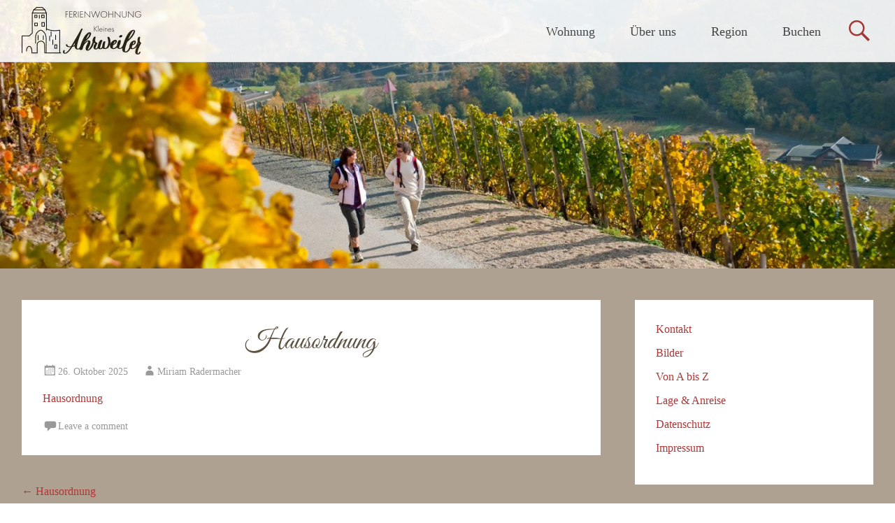

--- FILE ---
content_type: text/html; charset=UTF-8
request_url: https://www.kleines-ahrweiler.de/hausordnung
body_size: 12068
content:
<!DOCTYPE html>
<html dir="ltr" lang="de" prefix="og: https://ogp.me/ns#">
<head>
	<meta charset="UTF-8">
	<meta name="viewport" content="width=device-width, initial-scale=1">
	<link rel="profile" href="https://gmpg.org/xfn/11">
	<title>Hausordnung | Ferienwohnung Kleines Ahrweiler</title>
	<style>img:is([sizes="auto" i], [sizes^="auto," i]) { contain-intrinsic-size: 3000px 1500px }</style>
	
		<!-- All in One SEO 4.8.2 - aioseo.com -->
	<meta name="robots" content="max-image-preview:large" />
	<meta name="author" content="Miriam Radermacher"/>
	<meta name="google-site-verification" content="JXNDcw18h2FanOcVChJfzp9fB11CluieevKrCzmirZs" />
	<link rel="canonical" href="https://www.kleines-ahrweiler.de/hausordnung" />
	<meta name="generator" content="All in One SEO (AIOSEO) 4.8.2" />
		<meta property="og:locale" content="de_DE" />
		<meta property="og:site_name" content="Ferienwohnung Kleines Ahrweiler |" />
		<meta property="og:type" content="article" />
		<meta property="og:title" content="Hausordnung | Ferienwohnung Kleines Ahrweiler" />
		<meta property="og:url" content="https://www.kleines-ahrweiler.de/hausordnung" />
		<meta property="og:image" content="https://www.kleines-ahrweiler.de/wp-content/uploads/2020/10/cropped-200715_FeWo_Kleines_Ahrweiler_logo_Pfade-2-e1601559035340.jpg" />
		<meta property="og:image:secure_url" content="https://www.kleines-ahrweiler.de/wp-content/uploads/2020/10/cropped-200715_FeWo_Kleines_Ahrweiler_logo_Pfade-2-e1601559035340.jpg" />
		<meta property="article:published_time" content="2025-10-26T16:48:05+00:00" />
		<meta property="article:modified_time" content="2025-10-26T16:48:05+00:00" />
		<meta name="twitter:card" content="summary" />
		<meta name="twitter:title" content="Hausordnung | Ferienwohnung Kleines Ahrweiler" />
		<meta name="twitter:image" content="https://www.kleines-ahrweiler.de/wp-content/uploads/2020/10/cropped-200715_FeWo_Kleines_Ahrweiler_logo_Pfade-2-e1601559035340.jpg" />
		<script type="application/ld+json" class="aioseo-schema">
			{"@context":"https:\/\/schema.org","@graph":[{"@type":"BreadcrumbList","@id":"https:\/\/www.kleines-ahrweiler.de\/hausordnung#breadcrumblist","itemListElement":[{"@type":"ListItem","@id":"https:\/\/www.kleines-ahrweiler.de\/#listItem","position":1,"name":"Zu Hause"}]},{"@type":"ItemPage","@id":"https:\/\/www.kleines-ahrweiler.de\/hausordnung#itempage","url":"https:\/\/www.kleines-ahrweiler.de\/hausordnung","name":"Hausordnung | Ferienwohnung Kleines Ahrweiler","inLanguage":"de-DE","isPartOf":{"@id":"https:\/\/www.kleines-ahrweiler.de\/#website"},"breadcrumb":{"@id":"https:\/\/www.kleines-ahrweiler.de\/hausordnung#breadcrumblist"},"author":{"@id":"https:\/\/www.kleines-ahrweiler.de\/author\/miriam#author"},"creator":{"@id":"https:\/\/www.kleines-ahrweiler.de\/author\/miriam#author"},"datePublished":"2025-10-26T17:48:05+01:00","dateModified":"2025-10-26T17:48:05+01:00"},{"@type":"Organization","@id":"https:\/\/www.kleines-ahrweiler.de\/#organization","name":"Ferienwohnung Kleines Ahrweiler","url":"https:\/\/www.kleines-ahrweiler.de\/","logo":{"@type":"ImageObject","url":"https:\/\/www.kleines-ahrweiler.de\/wp-content\/uploads\/2020\/10\/cropped-200715_FeWo_Kleines_Ahrweiler_logo_Pfade-2-e1601559035340.jpg","@id":"https:\/\/www.kleines-ahrweiler.de\/hausordnung\/#organizationLogo","width":171,"height":68},"image":{"@id":"https:\/\/www.kleines-ahrweiler.de\/hausordnung\/#organizationLogo"}},{"@type":"Person","@id":"https:\/\/www.kleines-ahrweiler.de\/author\/miriam#author","url":"https:\/\/www.kleines-ahrweiler.de\/author\/miriam","name":"Miriam Radermacher","image":{"@type":"ImageObject","@id":"https:\/\/www.kleines-ahrweiler.de\/hausordnung#authorImage","url":"https:\/\/secure.gravatar.com\/avatar\/483801db69f2ea2348ff86283d817ba7be6e54ee5ef341727d86803c4db9a7cf?s=96&d=mm&r=g","width":96,"height":96,"caption":"Miriam Radermacher"}},{"@type":"WebSite","@id":"https:\/\/www.kleines-ahrweiler.de\/#website","url":"https:\/\/www.kleines-ahrweiler.de\/","name":"Ferienwohnung Kleines Ahrweiler","inLanguage":"de-DE","publisher":{"@id":"https:\/\/www.kleines-ahrweiler.de\/#organization"}}]}
		</script>
		<!-- All in One SEO -->

<link rel='dns-prefetch' href='//www.kleines-ahrweiler.de' />
<link rel="alternate" type="application/rss+xml" title="Ferienwohnung Kleines Ahrweiler &raquo; Feed" href="https://www.kleines-ahrweiler.de/feed" />
<link rel="alternate" type="application/rss+xml" title="Ferienwohnung Kleines Ahrweiler &raquo; Kommentar-Feed" href="https://www.kleines-ahrweiler.de/comments/feed" />
<link rel="alternate" type="application/rss+xml" title="Ferienwohnung Kleines Ahrweiler &raquo; Hausordnung-Kommentar-Feed" href="https://www.kleines-ahrweiler.de/feed/?attachment_id=629" />
<script type="text/javascript">
/* <![CDATA[ */
window._wpemojiSettings = {"baseUrl":"https:\/\/s.w.org\/images\/core\/emoji\/16.0.1\/72x72\/","ext":".png","svgUrl":"https:\/\/s.w.org\/images\/core\/emoji\/16.0.1\/svg\/","svgExt":".svg","source":{"concatemoji":"https:\/\/www.kleines-ahrweiler.de\/wp-includes\/js\/wp-emoji-release.min.js?ver=6.8.3"}};
/*! This file is auto-generated */
!function(s,n){var o,i,e;function c(e){try{var t={supportTests:e,timestamp:(new Date).valueOf()};sessionStorage.setItem(o,JSON.stringify(t))}catch(e){}}function p(e,t,n){e.clearRect(0,0,e.canvas.width,e.canvas.height),e.fillText(t,0,0);var t=new Uint32Array(e.getImageData(0,0,e.canvas.width,e.canvas.height).data),a=(e.clearRect(0,0,e.canvas.width,e.canvas.height),e.fillText(n,0,0),new Uint32Array(e.getImageData(0,0,e.canvas.width,e.canvas.height).data));return t.every(function(e,t){return e===a[t]})}function u(e,t){e.clearRect(0,0,e.canvas.width,e.canvas.height),e.fillText(t,0,0);for(var n=e.getImageData(16,16,1,1),a=0;a<n.data.length;a++)if(0!==n.data[a])return!1;return!0}function f(e,t,n,a){switch(t){case"flag":return n(e,"\ud83c\udff3\ufe0f\u200d\u26a7\ufe0f","\ud83c\udff3\ufe0f\u200b\u26a7\ufe0f")?!1:!n(e,"\ud83c\udde8\ud83c\uddf6","\ud83c\udde8\u200b\ud83c\uddf6")&&!n(e,"\ud83c\udff4\udb40\udc67\udb40\udc62\udb40\udc65\udb40\udc6e\udb40\udc67\udb40\udc7f","\ud83c\udff4\u200b\udb40\udc67\u200b\udb40\udc62\u200b\udb40\udc65\u200b\udb40\udc6e\u200b\udb40\udc67\u200b\udb40\udc7f");case"emoji":return!a(e,"\ud83e\udedf")}return!1}function g(e,t,n,a){var r="undefined"!=typeof WorkerGlobalScope&&self instanceof WorkerGlobalScope?new OffscreenCanvas(300,150):s.createElement("canvas"),o=r.getContext("2d",{willReadFrequently:!0}),i=(o.textBaseline="top",o.font="600 32px Arial",{});return e.forEach(function(e){i[e]=t(o,e,n,a)}),i}function t(e){var t=s.createElement("script");t.src=e,t.defer=!0,s.head.appendChild(t)}"undefined"!=typeof Promise&&(o="wpEmojiSettingsSupports",i=["flag","emoji"],n.supports={everything:!0,everythingExceptFlag:!0},e=new Promise(function(e){s.addEventListener("DOMContentLoaded",e,{once:!0})}),new Promise(function(t){var n=function(){try{var e=JSON.parse(sessionStorage.getItem(o));if("object"==typeof e&&"number"==typeof e.timestamp&&(new Date).valueOf()<e.timestamp+604800&&"object"==typeof e.supportTests)return e.supportTests}catch(e){}return null}();if(!n){if("undefined"!=typeof Worker&&"undefined"!=typeof OffscreenCanvas&&"undefined"!=typeof URL&&URL.createObjectURL&&"undefined"!=typeof Blob)try{var e="postMessage("+g.toString()+"("+[JSON.stringify(i),f.toString(),p.toString(),u.toString()].join(",")+"));",a=new Blob([e],{type:"text/javascript"}),r=new Worker(URL.createObjectURL(a),{name:"wpTestEmojiSupports"});return void(r.onmessage=function(e){c(n=e.data),r.terminate(),t(n)})}catch(e){}c(n=g(i,f,p,u))}t(n)}).then(function(e){for(var t in e)n.supports[t]=e[t],n.supports.everything=n.supports.everything&&n.supports[t],"flag"!==t&&(n.supports.everythingExceptFlag=n.supports.everythingExceptFlag&&n.supports[t]);n.supports.everythingExceptFlag=n.supports.everythingExceptFlag&&!n.supports.flag,n.DOMReady=!1,n.readyCallback=function(){n.DOMReady=!0}}).then(function(){return e}).then(function(){var e;n.supports.everything||(n.readyCallback(),(e=n.source||{}).concatemoji?t(e.concatemoji):e.wpemoji&&e.twemoji&&(t(e.twemoji),t(e.wpemoji)))}))}((window,document),window._wpemojiSettings);
/* ]]> */
</script>
<link rel='stylesheet' id='sbi_styles-css' href='https://www.kleines-ahrweiler.de/wp-content/plugins/instagram-feed/css/sbi-styles.min.css?ver=6.9.1' type='text/css' media='all' />
<style id='wp-emoji-styles-inline-css' type='text/css'>

	img.wp-smiley, img.emoji {
		display: inline !important;
		border: none !important;
		box-shadow: none !important;
		height: 1em !important;
		width: 1em !important;
		margin: 0 0.07em !important;
		vertical-align: -0.1em !important;
		background: none !important;
		padding: 0 !important;
	}
</style>
<link rel='stylesheet' id='wp-block-library-css' href='https://www.kleines-ahrweiler.de/wp-includes/css/dist/block-library/style.min.css?ver=6.8.3' type='text/css' media='all' />
<style id='wp-block-library-theme-inline-css' type='text/css'>
.wp-block-audio :where(figcaption){color:#555;font-size:13px;text-align:center}.is-dark-theme .wp-block-audio :where(figcaption){color:#ffffffa6}.wp-block-audio{margin:0 0 1em}.wp-block-code{border:1px solid #ccc;border-radius:4px;font-family:Menlo,Consolas,monaco,monospace;padding:.8em 1em}.wp-block-embed :where(figcaption){color:#555;font-size:13px;text-align:center}.is-dark-theme .wp-block-embed :where(figcaption){color:#ffffffa6}.wp-block-embed{margin:0 0 1em}.blocks-gallery-caption{color:#555;font-size:13px;text-align:center}.is-dark-theme .blocks-gallery-caption{color:#ffffffa6}:root :where(.wp-block-image figcaption){color:#555;font-size:13px;text-align:center}.is-dark-theme :root :where(.wp-block-image figcaption){color:#ffffffa6}.wp-block-image{margin:0 0 1em}.wp-block-pullquote{border-bottom:4px solid;border-top:4px solid;color:currentColor;margin-bottom:1.75em}.wp-block-pullquote cite,.wp-block-pullquote footer,.wp-block-pullquote__citation{color:currentColor;font-size:.8125em;font-style:normal;text-transform:uppercase}.wp-block-quote{border-left:.25em solid;margin:0 0 1.75em;padding-left:1em}.wp-block-quote cite,.wp-block-quote footer{color:currentColor;font-size:.8125em;font-style:normal;position:relative}.wp-block-quote:where(.has-text-align-right){border-left:none;border-right:.25em solid;padding-left:0;padding-right:1em}.wp-block-quote:where(.has-text-align-center){border:none;padding-left:0}.wp-block-quote.is-large,.wp-block-quote.is-style-large,.wp-block-quote:where(.is-style-plain){border:none}.wp-block-search .wp-block-search__label{font-weight:700}.wp-block-search__button{border:1px solid #ccc;padding:.375em .625em}:where(.wp-block-group.has-background){padding:1.25em 2.375em}.wp-block-separator.has-css-opacity{opacity:.4}.wp-block-separator{border:none;border-bottom:2px solid;margin-left:auto;margin-right:auto}.wp-block-separator.has-alpha-channel-opacity{opacity:1}.wp-block-separator:not(.is-style-wide):not(.is-style-dots){width:100px}.wp-block-separator.has-background:not(.is-style-dots){border-bottom:none;height:1px}.wp-block-separator.has-background:not(.is-style-wide):not(.is-style-dots){height:2px}.wp-block-table{margin:0 0 1em}.wp-block-table td,.wp-block-table th{word-break:normal}.wp-block-table :where(figcaption){color:#555;font-size:13px;text-align:center}.is-dark-theme .wp-block-table :where(figcaption){color:#ffffffa6}.wp-block-video :where(figcaption){color:#555;font-size:13px;text-align:center}.is-dark-theme .wp-block-video :where(figcaption){color:#ffffffa6}.wp-block-video{margin:0 0 1em}:root :where(.wp-block-template-part.has-background){margin-bottom:0;margin-top:0;padding:1.25em 2.375em}
</style>
<style id='classic-theme-styles-inline-css' type='text/css'>
/*! This file is auto-generated */
.wp-block-button__link{color:#fff;background-color:#32373c;border-radius:9999px;box-shadow:none;text-decoration:none;padding:calc(.667em + 2px) calc(1.333em + 2px);font-size:1.125em}.wp-block-file__button{background:#32373c;color:#fff;text-decoration:none}
</style>
<style id='global-styles-inline-css' type='text/css'>
:root{--wp--preset--aspect-ratio--square: 1;--wp--preset--aspect-ratio--4-3: 4/3;--wp--preset--aspect-ratio--3-4: 3/4;--wp--preset--aspect-ratio--3-2: 3/2;--wp--preset--aspect-ratio--2-3: 2/3;--wp--preset--aspect-ratio--16-9: 16/9;--wp--preset--aspect-ratio--9-16: 9/16;--wp--preset--color--black: #000000;--wp--preset--color--cyan-bluish-gray: #abb8c3;--wp--preset--color--white: #ffffff;--wp--preset--color--pale-pink: #f78da7;--wp--preset--color--vivid-red: #cf2e2e;--wp--preset--color--luminous-vivid-orange: #ff6900;--wp--preset--color--luminous-vivid-amber: #fcb900;--wp--preset--color--light-green-cyan: #7bdcb5;--wp--preset--color--vivid-green-cyan: #00d084;--wp--preset--color--pale-cyan-blue: #8ed1fc;--wp--preset--color--vivid-cyan-blue: #0693e3;--wp--preset--color--vivid-purple: #9b51e0;--wp--preset--gradient--vivid-cyan-blue-to-vivid-purple: linear-gradient(135deg,rgba(6,147,227,1) 0%,rgb(155,81,224) 100%);--wp--preset--gradient--light-green-cyan-to-vivid-green-cyan: linear-gradient(135deg,rgb(122,220,180) 0%,rgb(0,208,130) 100%);--wp--preset--gradient--luminous-vivid-amber-to-luminous-vivid-orange: linear-gradient(135deg,rgba(252,185,0,1) 0%,rgba(255,105,0,1) 100%);--wp--preset--gradient--luminous-vivid-orange-to-vivid-red: linear-gradient(135deg,rgba(255,105,0,1) 0%,rgb(207,46,46) 100%);--wp--preset--gradient--very-light-gray-to-cyan-bluish-gray: linear-gradient(135deg,rgb(238,238,238) 0%,rgb(169,184,195) 100%);--wp--preset--gradient--cool-to-warm-spectrum: linear-gradient(135deg,rgb(74,234,220) 0%,rgb(151,120,209) 20%,rgb(207,42,186) 40%,rgb(238,44,130) 60%,rgb(251,105,98) 80%,rgb(254,248,76) 100%);--wp--preset--gradient--blush-light-purple: linear-gradient(135deg,rgb(255,206,236) 0%,rgb(152,150,240) 100%);--wp--preset--gradient--blush-bordeaux: linear-gradient(135deg,rgb(254,205,165) 0%,rgb(254,45,45) 50%,rgb(107,0,62) 100%);--wp--preset--gradient--luminous-dusk: linear-gradient(135deg,rgb(255,203,112) 0%,rgb(199,81,192) 50%,rgb(65,88,208) 100%);--wp--preset--gradient--pale-ocean: linear-gradient(135deg,rgb(255,245,203) 0%,rgb(182,227,212) 50%,rgb(51,167,181) 100%);--wp--preset--gradient--electric-grass: linear-gradient(135deg,rgb(202,248,128) 0%,rgb(113,206,126) 100%);--wp--preset--gradient--midnight: linear-gradient(135deg,rgb(2,3,129) 0%,rgb(40,116,252) 100%);--wp--preset--font-size--small: 13px;--wp--preset--font-size--medium: 20px;--wp--preset--font-size--large: 36px;--wp--preset--font-size--x-large: 42px;--wp--preset--spacing--20: 0.44rem;--wp--preset--spacing--30: 0.67rem;--wp--preset--spacing--40: 1rem;--wp--preset--spacing--50: 1.5rem;--wp--preset--spacing--60: 2.25rem;--wp--preset--spacing--70: 3.38rem;--wp--preset--spacing--80: 5.06rem;--wp--preset--shadow--natural: 6px 6px 9px rgba(0, 0, 0, 0.2);--wp--preset--shadow--deep: 12px 12px 50px rgba(0, 0, 0, 0.4);--wp--preset--shadow--sharp: 6px 6px 0px rgba(0, 0, 0, 0.2);--wp--preset--shadow--outlined: 6px 6px 0px -3px rgba(255, 255, 255, 1), 6px 6px rgba(0, 0, 0, 1);--wp--preset--shadow--crisp: 6px 6px 0px rgba(0, 0, 0, 1);}:where(.is-layout-flex){gap: 0.5em;}:where(.is-layout-grid){gap: 0.5em;}body .is-layout-flex{display: flex;}.is-layout-flex{flex-wrap: wrap;align-items: center;}.is-layout-flex > :is(*, div){margin: 0;}body .is-layout-grid{display: grid;}.is-layout-grid > :is(*, div){margin: 0;}:where(.wp-block-columns.is-layout-flex){gap: 2em;}:where(.wp-block-columns.is-layout-grid){gap: 2em;}:where(.wp-block-post-template.is-layout-flex){gap: 1.25em;}:where(.wp-block-post-template.is-layout-grid){gap: 1.25em;}.has-black-color{color: var(--wp--preset--color--black) !important;}.has-cyan-bluish-gray-color{color: var(--wp--preset--color--cyan-bluish-gray) !important;}.has-white-color{color: var(--wp--preset--color--white) !important;}.has-pale-pink-color{color: var(--wp--preset--color--pale-pink) !important;}.has-vivid-red-color{color: var(--wp--preset--color--vivid-red) !important;}.has-luminous-vivid-orange-color{color: var(--wp--preset--color--luminous-vivid-orange) !important;}.has-luminous-vivid-amber-color{color: var(--wp--preset--color--luminous-vivid-amber) !important;}.has-light-green-cyan-color{color: var(--wp--preset--color--light-green-cyan) !important;}.has-vivid-green-cyan-color{color: var(--wp--preset--color--vivid-green-cyan) !important;}.has-pale-cyan-blue-color{color: var(--wp--preset--color--pale-cyan-blue) !important;}.has-vivid-cyan-blue-color{color: var(--wp--preset--color--vivid-cyan-blue) !important;}.has-vivid-purple-color{color: var(--wp--preset--color--vivid-purple) !important;}.has-black-background-color{background-color: var(--wp--preset--color--black) !important;}.has-cyan-bluish-gray-background-color{background-color: var(--wp--preset--color--cyan-bluish-gray) !important;}.has-white-background-color{background-color: var(--wp--preset--color--white) !important;}.has-pale-pink-background-color{background-color: var(--wp--preset--color--pale-pink) !important;}.has-vivid-red-background-color{background-color: var(--wp--preset--color--vivid-red) !important;}.has-luminous-vivid-orange-background-color{background-color: var(--wp--preset--color--luminous-vivid-orange) !important;}.has-luminous-vivid-amber-background-color{background-color: var(--wp--preset--color--luminous-vivid-amber) !important;}.has-light-green-cyan-background-color{background-color: var(--wp--preset--color--light-green-cyan) !important;}.has-vivid-green-cyan-background-color{background-color: var(--wp--preset--color--vivid-green-cyan) !important;}.has-pale-cyan-blue-background-color{background-color: var(--wp--preset--color--pale-cyan-blue) !important;}.has-vivid-cyan-blue-background-color{background-color: var(--wp--preset--color--vivid-cyan-blue) !important;}.has-vivid-purple-background-color{background-color: var(--wp--preset--color--vivid-purple) !important;}.has-black-border-color{border-color: var(--wp--preset--color--black) !important;}.has-cyan-bluish-gray-border-color{border-color: var(--wp--preset--color--cyan-bluish-gray) !important;}.has-white-border-color{border-color: var(--wp--preset--color--white) !important;}.has-pale-pink-border-color{border-color: var(--wp--preset--color--pale-pink) !important;}.has-vivid-red-border-color{border-color: var(--wp--preset--color--vivid-red) !important;}.has-luminous-vivid-orange-border-color{border-color: var(--wp--preset--color--luminous-vivid-orange) !important;}.has-luminous-vivid-amber-border-color{border-color: var(--wp--preset--color--luminous-vivid-amber) !important;}.has-light-green-cyan-border-color{border-color: var(--wp--preset--color--light-green-cyan) !important;}.has-vivid-green-cyan-border-color{border-color: var(--wp--preset--color--vivid-green-cyan) !important;}.has-pale-cyan-blue-border-color{border-color: var(--wp--preset--color--pale-cyan-blue) !important;}.has-vivid-cyan-blue-border-color{border-color: var(--wp--preset--color--vivid-cyan-blue) !important;}.has-vivid-purple-border-color{border-color: var(--wp--preset--color--vivid-purple) !important;}.has-vivid-cyan-blue-to-vivid-purple-gradient-background{background: var(--wp--preset--gradient--vivid-cyan-blue-to-vivid-purple) !important;}.has-light-green-cyan-to-vivid-green-cyan-gradient-background{background: var(--wp--preset--gradient--light-green-cyan-to-vivid-green-cyan) !important;}.has-luminous-vivid-amber-to-luminous-vivid-orange-gradient-background{background: var(--wp--preset--gradient--luminous-vivid-amber-to-luminous-vivid-orange) !important;}.has-luminous-vivid-orange-to-vivid-red-gradient-background{background: var(--wp--preset--gradient--luminous-vivid-orange-to-vivid-red) !important;}.has-very-light-gray-to-cyan-bluish-gray-gradient-background{background: var(--wp--preset--gradient--very-light-gray-to-cyan-bluish-gray) !important;}.has-cool-to-warm-spectrum-gradient-background{background: var(--wp--preset--gradient--cool-to-warm-spectrum) !important;}.has-blush-light-purple-gradient-background{background: var(--wp--preset--gradient--blush-light-purple) !important;}.has-blush-bordeaux-gradient-background{background: var(--wp--preset--gradient--blush-bordeaux) !important;}.has-luminous-dusk-gradient-background{background: var(--wp--preset--gradient--luminous-dusk) !important;}.has-pale-ocean-gradient-background{background: var(--wp--preset--gradient--pale-ocean) !important;}.has-electric-grass-gradient-background{background: var(--wp--preset--gradient--electric-grass) !important;}.has-midnight-gradient-background{background: var(--wp--preset--gradient--midnight) !important;}.has-small-font-size{font-size: var(--wp--preset--font-size--small) !important;}.has-medium-font-size{font-size: var(--wp--preset--font-size--medium) !important;}.has-large-font-size{font-size: var(--wp--preset--font-size--large) !important;}.has-x-large-font-size{font-size: var(--wp--preset--font-size--x-large) !important;}
:where(.wp-block-post-template.is-layout-flex){gap: 1.25em;}:where(.wp-block-post-template.is-layout-grid){gap: 1.25em;}
:where(.wp-block-columns.is-layout-flex){gap: 2em;}:where(.wp-block-columns.is-layout-grid){gap: 2em;}
:root :where(.wp-block-pullquote){font-size: 1.5em;line-height: 1.6;}
</style>
<link rel='stylesheet' id='radiate-style-css' href='https://www.kleines-ahrweiler.de/wp-content/themes/radiate-pro/style.css?ver=6.8.3' type='text/css' media='all' />
<link rel='stylesheet' id='radiate-genericons-css' href='https://www.kleines-ahrweiler.de/wp-content/themes/radiate-pro/genericons/genericons.css?ver=3.3.1' type='text/css' media='all' />
<script type="text/javascript" src="https://www.kleines-ahrweiler.de/wp-content/plugins/1and1-wordpress-assistant/js/cookies.js?ver=6.8.3" id="1and1-wp-cookies-js"></script>
<script type="text/javascript" src="https://www.kleines-ahrweiler.de/wp-includes/js/jquery/jquery.min.js?ver=3.7.1" id="jquery-core-js"></script>
<script type="text/javascript" src="https://www.kleines-ahrweiler.de/wp-includes/js/jquery/jquery-migrate.min.js?ver=3.4.1" id="jquery-migrate-js"></script>
<script type="text/javascript" id="radiate-custom-js-js-extra">
/* <![CDATA[ */
var radiateScriptParam = {"header_type_key":"type_2","push_height_key":"0","header_resize":"1","slider_on_off_check":"","responsiveness":"1"};
/* ]]> */
</script>
<script type="text/javascript" src="https://www.kleines-ahrweiler.de/wp-content/themes/radiate-pro/js/custom.min.js?ver=6.8.3" id="radiate-custom-js-js"></script>
<!--[if lte IE 8]>
<script type="text/javascript" src="https://www.kleines-ahrweiler.de/wp-content/themes/radiate-pro/js/html5shiv.js?ver=3.7.0" id="html5shiv-js"></script>
<![endif]-->
<link rel="https://api.w.org/" href="https://www.kleines-ahrweiler.de/wp-json/" /><link rel="alternate" title="JSON" type="application/json" href="https://www.kleines-ahrweiler.de/wp-json/wp/v2/media/629" /><link rel="EditURI" type="application/rsd+xml" title="RSD" href="https://www.kleines-ahrweiler.de/xmlrpc.php?rsd" />
<meta name="generator" content="WordPress 6.8.3" />
<link rel='shortlink' href='https://www.kleines-ahrweiler.de/?p=629' />
<link rel="alternate" title="oEmbed (JSON)" type="application/json+oembed" href="https://www.kleines-ahrweiler.de/wp-json/oembed/1.0/embed?url=https%3A%2F%2Fwww.kleines-ahrweiler.de%2Fhausordnung" />
<link rel="alternate" title="oEmbed (XML)" type="text/xml+oembed" href="https://www.kleines-ahrweiler.de/wp-json/oembed/1.0/embed?url=https%3A%2F%2Fwww.kleines-ahrweiler.de%2Fhausordnung&#038;format=xml" />
	<style type="text/css">
			blockquote { border-color: #EAEAEA #EAEAEA #EAEAEA #b23535; }
			a { color: #b23535; }
			.site-title a:hover { color: #b23535; }
			.main-navigation a:hover, .main-navigation ul li.current-menu-item a, .main-navigation ul li.current_page_ancestor a, .main-navigation ul li.current-menu-ancestor a, .main-navigation ul li.current_page_item a, .main-navigation ul li:hover > a { background-color: #b23535; }
			.main-navigation ul li ul li a:hover, .main-navigation ul li ul li:hover > a, .main-navigation ul li.current-menu-item ul li a:hover { background-color: #b23535; }
			#masthead .search-form,.default-style2 .widget-title::before { background-color: #b23535; }
			.header-search-icon:before,.default-style2 .widget li::before,.posted-on:hover a span, .posted-on:hover a span.day { color: #b23535; }
			button, input[type="button"], input[type="reset"], input[type="submit"] { 	background-color: #b23535; }
			#content .entry-title a:hover { color: #b23535; }
			.entry-meta span:hover { color: #b23535; }
			#content .entry-meta span a:hover { color: #b23535; }
			#content .comments-area article header cite a:hover, #content .comments-area a.comment-edit-link:hover, #content .comments-area a.comment-permalink:hover { color: #b23535; }
			.comments-area .comment-author-link a:hover { color: #b23535; }
			.comment .comment-reply-link:hover { color: #b23535; }
			.site-header .menu-toggle { color: #b23535; }
			.site-header .menu-toggle:hover { color: #b23535; }
			.main-small-navigation li:hover { background: #b23535; }
			.main-small-navigation ul > .current_page_item, .main-small-navigation ul > .current-menu-item { background: #b23535; }
			.main-small-navigation ul li ul li a:hover, .main-small-navigation ul li ul li:hover > a, .main-small-navigation ul li.current-menu-item ul li a:hover { background-color: #b23535; }
			#featured_pages a.more-link:hover,.layout-one.layout-two #content a.more-link:hover { border-color:#b23535; color:#b23535; }
			a#back-top:before { background-color:#b23535; }
			.comments-area .comment-author-link span { background-color:#b23535; }
			.slider-meta .slider-button a:hover { background-color: #b23535; border: 3px solid #b23535; }
			.slider-nav a:hover { background-color: #b23535; border: 2px solid #b23535; }
			a#scroll-up span{color:#b23535}
			.main-small-navigation ul li ul li.current-menu-item > a { background: #b23535; }
			@media (max-width: 768px){.better-responsive-menu .sub-toggle{background:#800303}} .entry-title, .entry-title a, #reply-title { color:#5e5241; } .widget-title { color:#5e5241; } body, button, input, select, textarea, p { color:#5e5241; } h1 { color:#5e5241; } h2 { color:#5e5241; } .site-title a { font-family: 'Gruppo'; } .site-description { font-family: 'Merriweather:400,300'; } .main-navigation a { font-family: 'Merriweather:400,300'; } .entry-title a, .entry-title, .widget-title, #reply-title { font-family: 'Great Vibes'; } body, button, input, select, textarea { font-family: 'Merriweather:400,300'; } .site-title { font-size: 46px; } .entry-title { font-size: 40px; } h1 { font-size: 40px; } #parallax-bg { background-color: #aea191; } .radiate-hdt-2 .site-title { margin: 8px 0 3px; }</style>
	<style type="text/css">.broken_link, a.broken_link {
	text-decoration: line-through;
}</style>		<style type="text/css">
						.site-title,
			.site-description {
				position: absolute;
				clip: rect(1px, 1px, 1px, 1px);
			}

					</style>
		<style type="text/css" id="custom-background-css">
body.custom-background { background-color: #aea191; }
</style>
	<link rel="icon" href="https://www.kleines-ahrweiler.de/wp-content/uploads/2020/10/cropped-200715_FeWo_Kleines_Ahrweiler_logo_Pfade-e1601558146224-32x32.jpg" sizes="32x32" />
<link rel="icon" href="https://www.kleines-ahrweiler.de/wp-content/uploads/2020/10/cropped-200715_FeWo_Kleines_Ahrweiler_logo_Pfade-e1601558146224-192x192.jpg" sizes="192x192" />
<link rel="apple-touch-icon" href="https://www.kleines-ahrweiler.de/wp-content/uploads/2020/10/cropped-200715_FeWo_Kleines_Ahrweiler_logo_Pfade-e1601558146224-180x180.jpg" />
<meta name="msapplication-TileImage" content="https://www.kleines-ahrweiler.de/wp-content/uploads/2020/10/cropped-200715_FeWo_Kleines_Ahrweiler_logo_Pfade-e1601558146224-270x270.jpg" />
		<style type="text/css">
			body.custom-background {
				background: none !important;
			}

			#content {
			background-color: #aea191;			}
		</style>
			<style type="text/css" id="wp-custom-css">
			.entry-title { text-align:center; }

/* gruppo-regular - latin */
@font-face {
  font-family: 'Gruppo';
  font-style: normal;
  font-weight: 400;
  src: url('/fonts/gruppo-v16-latin-regular.eot'); /* IE9 Compat Modes */
  src: local(''),
       url('/fonts/gruppo-v16-latin-regular.eot?#iefix') format('embedded-opentype'), /* IE6-IE8 */
       url('/fonts/gruppo-v16-latin-regular.woff2') format('woff2'), /* Super Modern Browsers */
       url('/fonts/gruppo-v16-latin-regular.woff') format('woff'), /* Modern Browsers */
       url('/fonts/gruppo-v16-latin-regular.ttf') format('truetype'), /* Safari, Android, iOS */
       url('/fonts/gruppo-v16-latin-regular.svg#Gruppo') format('svg'); /* Legacy iOS */
}

/* merriweather-300 - latin */
@font-face {
  font-family: 'Merriweather';
  font-style: normal;
  font-weight: 300;
  src: url('/fonts/merriweather-v30-latin-300.eot'); /* IE9 Compat Modes */
  src: local(''),
       url('/fonts/merriweather-v30-latin-300.eot?#iefix') format('embedded-opentype'), /* IE6-IE8 */
       url('/fonts/merriweather-v30-latin-300.woff2') format('woff2'), /* Super Modern Browsers */
       url('/fonts/merriweather-v30-latin-300.woff') format('woff'), /* Modern Browsers */
       url('/fonts/merriweather-v30-latin-300.ttf') format('truetype'), /* Safari, Android, iOS */
       url('/fonts/merriweather-v30-latin-300.svg#Merriweather') format('svg'); /* Legacy iOS */
}
/* merriweather-300italic - latin */
@font-face {
  font-family: 'Merriweather';
  font-style: italic;
  font-weight: 300;
  src: url('/fonts/merriweather-v30-latin-300italic.eot'); /* IE9 Compat Modes */
  src: local(''),
       url('/fonts/merriweather-v30-latin-300italic.eot?#iefix') format('embedded-opentype'), /* IE6-IE8 */
       url('/fonts/merriweather-v30-latin-300italic.woff2') format('woff2'), /* Super Modern Browsers */
       url('/fonts/merriweather-v30-latin-300italic.woff') format('woff'), /* Modern Browsers */
       url('/fonts/merriweather-v30-latin-300italic.ttf') format('truetype'), /* Safari, Android, iOS */
       url('/fonts/merriweather-v30-latin-300italic.svg#Merriweather') format('svg'); /* Legacy iOS */
}
/* merriweather-regular - latin */
@font-face {
  font-family: 'Merriweather';
  font-style: normal;
  font-weight: 400;
  src: url('/fonts/merriweather-v30-latin-regular.eot'); /* IE9 Compat Modes */
  src: local(''),
       url('/fonts/merriweather-v30-latin-regular.eot?#iefix') format('embedded-opentype'), /* IE6-IE8 */
       url('/fonts/merriweather-v30-latin-regular.woff2') format('woff2'), /* Super Modern Browsers */
       url('/fonts/merriweather-v30-latin-regular.woff') format('woff'), /* Modern Browsers */
       url('/fonts/merriweather-v30-latin-regular.ttf') format('truetype'), /* Safari, Android, iOS */
       url('/fonts/merriweather-v30-latin-regular.svg#Merriweather') format('svg'); /* Legacy iOS */
}
/* merriweather-italic - latin */
@font-face {
  font-family: 'Merriweather';
  font-style: italic;
  font-weight: 400;
  src: url('/fonts/merriweather-v30-latin-italic.eot'); /* IE9 Compat Modes */
  src: local(''),
       url('/fonts/merriweather-v30-latin-italic.eot?#iefix') format('embedded-opentype'), /* IE6-IE8 */
       url('/fonts/merriweather-v30-latin-italic.woff2') format('woff2'), /* Super Modern Browsers */
       url('/fonts/merriweather-v30-latin-italic.woff') format('woff'), /* Modern Browsers */
       url('/fonts/merriweather-v30-latin-italic.ttf') format('truetype'), /* Safari, Android, iOS */
       url('/fonts/merriweather-v30-latin-italic.svg#Merriweather') format('svg'); /* Legacy iOS */
}
/* merriweather-700italic - latin */
@font-face {
  font-family: 'Merriweather';
  font-style: italic;
  font-weight: 700;
  src: url('/fonts/merriweather-v30-latin-700italic.eot'); /* IE9 Compat Modes */
  src: local(''),
       url('/fonts/merriweather-v30-latin-700italic.eot?#iefix') format('embedded-opentype'), /* IE6-IE8 */
       url('/fonts/merriweather-v30-latin-700italic.woff2') format('woff2'), /* Super Modern Browsers */
       url('/fonts/merriweather-v30-latin-700italic.woff') format('woff'), /* Modern Browsers */
       url('/fonts/merriweather-v30-latin-700italic.ttf') format('truetype'), /* Safari, Android, iOS */
       url('/fonts/merriweather-v30-latin-700italic.svg#Merriweather') format('svg'); /* Legacy iOS */
}
/* merriweather-700 - latin */
@font-face {
  font-family: 'Merriweather';
  font-style: normal;
  font-weight: 700;
  src: url('/fonts/merriweather-v30-latin-700.eot'); /* IE9 Compat Modes */
  src: local(''),
       url('/fonts/merriweather-v30-latin-700.eot?#iefix') format('embedded-opentype'), /* IE6-IE8 */
       url('/fonts/merriweather-v30-latin-700.woff2') format('woff2'), /* Super Modern Browsers */
       url('/fonts/merriweather-v30-latin-700.woff') format('woff'), /* Modern Browsers */
       url('/fonts/merriweather-v30-latin-700.ttf') format('truetype'), /* Safari, Android, iOS */
       url('/fonts/merriweather-v30-latin-700.svg#Merriweather') format('svg'); /* Legacy iOS */
}
/* merriweather-900 - latin */
@font-face {
  font-family: 'Merriweather';
  font-style: normal;
  font-weight: 900;
  src: url('/fonts/merriweather-v30-latin-900.eot'); /* IE9 Compat Modes */
  src: local(''),
       url('/fonts/merriweather-v30-latin-900.eot?#iefix') format('embedded-opentype'), /* IE6-IE8 */
       url('/fonts/merriweather-v30-latin-900.woff2') format('woff2'), /* Super Modern Browsers */
       url('/fonts/merriweather-v30-latin-900.woff') format('woff'), /* Modern Browsers */
       url('/fonts/merriweather-v30-latin-900.ttf') format('truetype'), /* Safari, Android, iOS */
       url('/fonts/merriweather-v30-latin-900.svg#Merriweather') format('svg'); /* Legacy iOS */
}
/* merriweather-900italic - latin */
@font-face {
  font-family: 'Merriweather';
  font-style: italic;
  font-weight: 900;
  src: url('/fonts/merriweather-v30-latin-900italic.eot'); /* IE9 Compat Modes */
  src: local(''),
       url('/fonts/merriweather-v30-latin-900italic.eot?#iefix') format('embedded-opentype'), /* IE6-IE8 */
       url('/fonts/merriweather-v30-latin-900italic.woff2') format('woff2'), /* Super Modern Browsers */
       url('/fonts/merriweather-v30-latin-900italic.woff') format('woff'), /* Modern Browsers */
       url('/fonts/merriweather-v30-latin-900italic.ttf') format('truetype'), /* Safari, Android, iOS */
       url('/fonts/merriweather-v30-latin-900italic.svg#Merriweather') format('svg'); /* Legacy iOS */
}

/* great-vibes-regular - latin */
@font-face {
  font-family: 'Great Vibes';
  font-style: normal;
  font-weight: 400;
  src: url('/fonts/great-vibes-v14-latin-regular.eot'); /* IE9 Compat Modes */
  src: local(''),
       url('/fonts/great-vibes-v14-latin-regular.eot?#iefix') format('embedded-opentype'), /* IE6-IE8 */
       url('/fonts/great-vibes-v14-latin-regular.woff2') format('woff2'), /* Super Modern Browsers */
       url('/fonts/great-vibes-v14-latin-regular.woff') format('woff'), /* Modern Browsers */
       url('/fonts/great-vibes-v14-latin-regular.ttf') format('truetype'), /* Safari, Android, iOS */
       url('/fonts/great-vibes-v14-latin-regular.svg#GreatVibes') format('svg'); /* Legacy iOS */
}		</style>
		</head>

<body class="attachment wp-singular attachment-template-default single single-attachment postid-629 attachmentid-629 attachment-pdf custom-background wp-custom-logo wp-embed-responsive wp-theme-radiate-pro right-sidebar radiate-hdt-2 ">


<div id="page" class="hfeed site">
	<a class="skip-link screen-reader-text" href="#content">Skip to content</a>
		<header id="masthead" class="site-header" role="banner">
		<div class="header-wrap clearfix">
						<div class="inner-wrap clearfix"> 				<div class="site-branding">
											<div id="header-logo-image">
							<a href="https://www.kleines-ahrweiler.de/" class="custom-logo-link" rel="home"><img width="171" height="68" src="https://www.kleines-ahrweiler.de/wp-content/uploads/2020/10/cropped-200715_FeWo_Kleines_Ahrweiler_logo_Pfade-2-e1601559035340.jpg" class="custom-logo" alt="Ferienwohnung Kleines Ahrweiler" decoding="async" /></a>						</div><!-- #header-logo-image -->
					
					<div id="header-text">
													<h3 class="site-title">
								<a href="https://www.kleines-ahrweiler.de/" title="Ferienwohnung Kleines Ahrweiler" rel="home">Ferienwohnung Kleines Ahrweiler</a>
							</h3>
											</div><!-- #header-text -->
				</div>

									<div class="header-search-icon"></div>
					<form role="search" method="get" class="search-form" action="https://www.kleines-ahrweiler.de/">
	<label>
		<span class="screen-reader-text">Search for:</span>
		<input type="search" class="search-field" placeholder="Search &hellip;" value="" name="s">
		<button class="search-icon" type="submit"><span class="genericon genericon-search"></span></button>
	</label>
	<input type="submit" class="search-submit" value="Search">
</form>

				<nav id="site-navigation" class="main-navigation" role="navigation">
					<p class="menu-toggle"></p>

					<div class="menu-hauptmenue-container"><ul id="menu-hauptmenue" class="clearfix "><li id="menu-item-76" class="menu-item menu-item-type-post_type menu-item-object-page menu-item-76"><a href="https://www.kleines-ahrweiler.de/die-wohnung">Wohnung</a></li>
<li id="menu-item-77" class="menu-item menu-item-type-post_type menu-item-object-page menu-item-77"><a href="https://www.kleines-ahrweiler.de/ueber-uns">Über uns</a></li>
<li id="menu-item-78" class="menu-item menu-item-type-post_type menu-item-object-page menu-item-78"><a href="https://www.kleines-ahrweiler.de/ahrtal-ahrweiler">Region</a></li>
<li id="menu-item-81" class="menu-item menu-item-type-post_type menu-item-object-page menu-item-81"><a href="https://www.kleines-ahrweiler.de/buchen">Buchen</a></li>
</ul></div>
				</nav><!-- #site-navigation -->
							</div> 		</div><!-- header-wrap -->
	</header><!-- #masthead -->

	
			<div id="parallax-bg">
										<div class="header-image-wrap">
							<img src="https://www.kleines-ahrweiler.de/wp-content/uploads/2020/10/cropped-ATB-2009-Wandern-Panorama-03.jpg" class="header-image" width="1500" height="450" alt="Ferienwohnung Kleines Ahrweiler">
						</div>
						
							</div><!-- #parallax-bg -->

			
		<div id="content" class="site-content">
			<div class="inner-wrap clearfix">

<div id="primary" class="content-area">
	<main id="main" class="site-main" role="main">

		
			
<article id="post-629" class="post-629 attachment type-attachment status-inherit hentry">
	
	<header class="entry-header">
		<h1 class="entry-title">Hausordnung</h1>

		<div class="entry-meta">
			<span class="posted-on"><a href="https://www.kleines-ahrweiler.de/hausordnung" rel="bookmark"><time class="entry-date published" datetime="2025-10-26T17:48:05+01:00">26. Oktober 2025</time></a></span><span class="byline"><span class="author vcard"><a class="url fn n" href="https://www.kleines-ahrweiler.de/author/miriam">Miriam Radermacher</a></span></span>		</div><!-- .entry-meta -->
	</header><!-- .entry-header -->

	<div class="entry-content">
		<p class="attachment"><a href='https://www.kleines-ahrweiler.de/wp-content/uploads/2025/10/Hausordnung.pdf'>Hausordnung</a></p>
			</div><!-- .entry-content -->

	<footer class="entry-meta">
		
					<span class="comments-link"><a href="https://www.kleines-ahrweiler.de/hausordnung#respond">Leave a comment</a></span>
		
			</footer><!-- .entry-meta -->
</article><!-- #post-## -->

					<nav class="navigation post-navigation" role="navigation">
			<h3 class="screen-reader-text">Post navigation</h3>
			<div class="nav-links">

				<div class="nav-previous"><a href="https://www.kleines-ahrweiler.de/hausordnung" rel="prev"><span class="meta-nav">&larr;</span> Hausordnung</a></div>
				<div class="nav-next"></div>

			</div><!-- .nav-links -->
		</nav><!-- .navigation -->
		
						
<div id="comments" class="comments-area">

	
	
	
		<div id="respond" class="comment-respond">
		<h3 id="reply-title" class="comment-reply-title">Schreibe einen Kommentar <small><a rel="nofollow" id="cancel-comment-reply-link" href="/hausordnung#respond" style="display:none;">Antwort abbrechen</a></small></h3><form action="https://www.kleines-ahrweiler.de/wp-comments-post.php" method="post" id="commentform" class="comment-form"><p class="comment-notes"><span id="email-notes">Deine E-Mail-Adresse wird nicht veröffentlicht.</span> <span class="required-field-message">Erforderliche Felder sind mit <span class="required">*</span> markiert</span></p><p class="comment-form-comment"><label for="comment">Kommentar <span class="required">*</span></label> <textarea autocomplete="new-password"  id="h53013cf9d"  name="h53013cf9d"   cols="45" rows="8" maxlength="65525" required></textarea><textarea id="comment" aria-label="hp-comment" aria-hidden="true" name="comment" autocomplete="new-password" style="padding:0 !important;clip:rect(1px, 1px, 1px, 1px) !important;position:absolute !important;white-space:nowrap !important;height:1px !important;width:1px !important;overflow:hidden !important;" tabindex="-1"></textarea><script data-noptimize>document.getElementById("comment").setAttribute( "id", "a4ac853ec81082a03fc620fe5c143c38" );document.getElementById("h53013cf9d").setAttribute( "id", "comment" );</script></p><p class="comment-form-author"><label for="author">Name <span class="required">*</span></label> <input id="author" name="author" type="text" value="" size="30" maxlength="245" autocomplete="name" required /></p>
<p class="comment-form-email"><label for="email">E-Mail-Adresse <span class="required">*</span></label> <input id="email" name="email" type="email" value="" size="30" maxlength="100" aria-describedby="email-notes" autocomplete="email" required /></p>
<p class="comment-form-url"><label for="url">Website</label> <input id="url" name="url" type="url" value="" size="30" maxlength="200" autocomplete="url" /></p>
<p class="comment-form-cookies-consent"><input id="wp-comment-cookies-consent" name="wp-comment-cookies-consent" type="checkbox" value="yes" /> <label for="wp-comment-cookies-consent">Meinen Namen, meine E-Mail-Adresse und meine Website in diesem Browser für die nächste Kommentierung speichern.</label></p>
<p class="form-submit"><input name="submit" type="submit" id="submit" class="submit" value="Kommentar abschicken" /> <input type='hidden' name='comment_post_ID' value='629' id='comment_post_ID' />
<input type='hidden' name='comment_parent' id='comment_parent' value='0' />
</p></form>	</div><!-- #respond -->
	
</div><!-- #comments -->

		
	</main><!-- #main -->
</div><!-- #primary -->

<div id="secondary" class="widget-area" role="complementary">
		<aside id="nav_menu-2" class="widget widget_nav_menu"><div class="menu-submenue-container"><ul id="menu-submenue" class="menu"><li id="menu-item-82" class="menu-item menu-item-type-post_type menu-item-object-page menu-item-82"><a href="https://www.kleines-ahrweiler.de/kontakt">Kontakt</a></li>
<li id="menu-item-202" class="menu-item menu-item-type-post_type menu-item-object-page menu-item-202"><a href="https://www.kleines-ahrweiler.de/bilder">Bilder</a></li>
<li id="menu-item-122" class="menu-item menu-item-type-post_type menu-item-object-page menu-item-122"><a href="https://www.kleines-ahrweiler.de/von-a-bis-z">Von A bis Z</a></li>
<li id="menu-item-123" class="menu-item menu-item-type-post_type menu-item-object-page menu-item-123"><a href="https://www.kleines-ahrweiler.de/lage-anreise">Lage &#038; Anreise</a></li>
<li id="menu-item-121" class="menu-item menu-item-type-post_type menu-item-object-page menu-item-121"><a href="https://www.kleines-ahrweiler.de/datenschutz">Datenschutz</a></li>
<li id="menu-item-124" class="menu-item menu-item-type-post_type menu-item-object-page menu-item-124"><a href="https://www.kleines-ahrweiler.de/impressum">Impressum</a></li>
</ul></div></aside></div><!-- #secondary -->

</div><!-- .inner-wrap -->
</div><!-- #content -->

<footer id="colophon" class="site-footer" role="contentinfo">
	
<div class="footer-widgets-wrapper">
	<div class="footer-widgets-area  inner-wrap clearfix">

					<div class="tg-one-third">
				<aside id="nav_menu-3" class="widget widget_nav_menu"><div class="menu-hauptmenue-container"><ul id="menu-hauptmenue-1" class="menu"><li class="menu-item menu-item-type-post_type menu-item-object-page menu-item-76"><a href="https://www.kleines-ahrweiler.de/die-wohnung">Wohnung</a></li>
<li class="menu-item menu-item-type-post_type menu-item-object-page menu-item-77"><a href="https://www.kleines-ahrweiler.de/ueber-uns">Über uns</a></li>
<li class="menu-item menu-item-type-post_type menu-item-object-page menu-item-78"><a href="https://www.kleines-ahrweiler.de/ahrtal-ahrweiler">Region</a></li>
<li class="menu-item menu-item-type-post_type menu-item-object-page menu-item-81"><a href="https://www.kleines-ahrweiler.de/buchen">Buchen</a></li>
</ul></div></aside>			</div>
		
					
				<div class="tg-one-third">
					<aside id="nav_menu-4" class="widget widget_nav_menu"><div class="menu-submenue-container"><ul id="menu-submenue-1" class="menu"><li class="menu-item menu-item-type-post_type menu-item-object-page menu-item-82"><a href="https://www.kleines-ahrweiler.de/kontakt">Kontakt</a></li>
<li class="menu-item menu-item-type-post_type menu-item-object-page menu-item-202"><a href="https://www.kleines-ahrweiler.de/bilder">Bilder</a></li>
<li class="menu-item menu-item-type-post_type menu-item-object-page menu-item-122"><a href="https://www.kleines-ahrweiler.de/von-a-bis-z">Von A bis Z</a></li>
<li class="menu-item menu-item-type-post_type menu-item-object-page menu-item-123"><a href="https://www.kleines-ahrweiler.de/lage-anreise">Lage &#038; Anreise</a></li>
<li class="menu-item menu-item-type-post_type menu-item-object-page menu-item-121"><a href="https://www.kleines-ahrweiler.de/datenschutz">Datenschutz</a></li>
<li class="menu-item menu-item-type-post_type menu-item-object-page menu-item-124"><a href="https://www.kleines-ahrweiler.de/impressum">Impressum</a></li>
</ul></div></aside>				</div>
					
					
				<div class="tg-one-third tg-one-third-last">
					<aside id="media_image-2" class="widget widget_media_image"><a href="https://www.kleines-ahrweiler.de"><img width="300" height="120" src="https://www.kleines-ahrweiler.de/wp-content/uploads/2020/10/200715_FeWo_Kleines_Ahrweiler_logo_Pfade-2-300x120.jpg" class="image wp-image-17  attachment-medium size-medium" alt="" style="max-width: 100%; height: auto;" decoding="async" loading="lazy" srcset="https://www.kleines-ahrweiler.de/wp-content/uploads/2020/10/200715_FeWo_Kleines_Ahrweiler_logo_Pfade-2-300x120.jpg 300w, https://www.kleines-ahrweiler.de/wp-content/uploads/2020/10/200715_FeWo_Kleines_Ahrweiler_logo_Pfade-2-1024x408.jpg 1024w, https://www.kleines-ahrweiler.de/wp-content/uploads/2020/10/200715_FeWo_Kleines_Ahrweiler_logo_Pfade-2-768x306.jpg 768w, https://www.kleines-ahrweiler.de/wp-content/uploads/2020/10/200715_FeWo_Kleines_Ahrweiler_logo_Pfade-2-1536x612.jpg 1536w, https://www.kleines-ahrweiler.de/wp-content/uploads/2020/10/200715_FeWo_Kleines_Ahrweiler_logo_Pfade-2-e1601559035340.jpg 171w" sizes="auto, (max-width: 300px) 100vw, 300px" /></a></aside><aside id="text-2" class="widget widget_text">			<div class="textwidget"><p>Ferienwohnung &#8222;Kleines Ahrweiler&#8220;<br />
Miriam &amp; Lukas Radermacher<br />
Carl-Weisgerber-Weg 6<br />
53474 Bad Neuenahr-Ahrweiler</p>
<p><a href="mailto:fewo@kleines-ahrweiler.de">fewo@kleines-ahrweiler.de</a></p>
</div>
		</aside>				</div>
					
		
	</div>
</div>
	<div class="site-info">
				Copyright ©  2026 <a href="https://www.kleines-ahrweiler.de/" title="Ferienwohnung Kleines Ahrweiler" ><span>Ferienwohnung Kleines Ahrweiler</span></a>. All rights reserved.	</div><!-- .site-info -->
</footer><!-- #colophon -->
<a href="#masthead" id="scroll-up"><span class="genericon genericon-collapse"></span></a>
</div><!-- #page -->

<script type="speculationrules">
{"prefetch":[{"source":"document","where":{"and":[{"href_matches":"\/*"},{"not":{"href_matches":["\/wp-*.php","\/wp-admin\/*","\/wp-content\/uploads\/*","\/wp-content\/*","\/wp-content\/plugins\/*","\/wp-content\/themes\/radiate-pro\/*","\/*\\?(.+)"]}},{"not":{"selector_matches":"a[rel~=\"nofollow\"]"}},{"not":{"selector_matches":".no-prefetch, .no-prefetch a"}}]},"eagerness":"conservative"}]}
</script>
<!-- Instagram Feed JS -->
<script type="text/javascript">
var sbiajaxurl = "https://www.kleines-ahrweiler.de/wp-admin/admin-ajax.php";
</script>
<script type="text/javascript" src="https://www.kleines-ahrweiler.de/wp-content/themes/radiate-pro/js/navigation.min.js?ver=20120206" id="radiate-navigation-js"></script>
<script type="text/javascript" src="https://www.kleines-ahrweiler.de/wp-content/themes/radiate-pro/js/skip-link-focus-fix.min.js?ver=20130115" id="radiate-skip-link-focus-fix-js"></script>
<script type="text/javascript" src="https://www.kleines-ahrweiler.de/wp-includes/js/comment-reply.min.js?ver=6.8.3" id="comment-reply-js" async="async" data-wp-strategy="async"></script>

</body>
</html>
